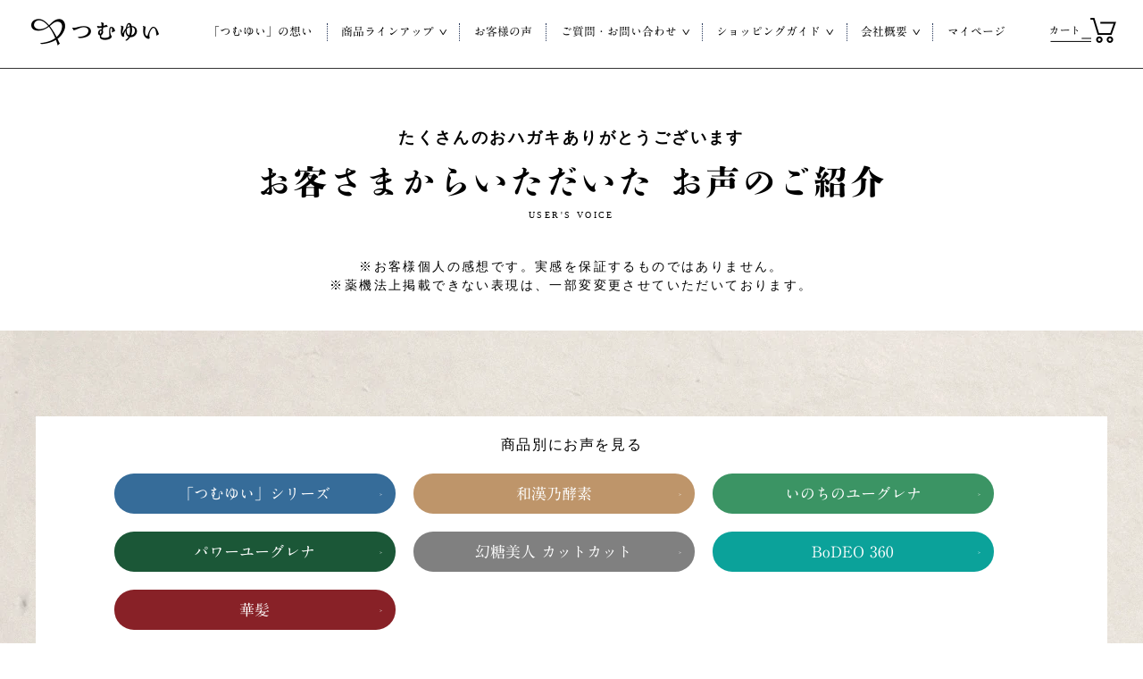

--- FILE ---
content_type: text/html; charset=UTF-8
request_url: https://www.sixthsenselab.jp/voice/?cate=&page=39
body_size: 7305
content:
<!doctype html>
<html>

<head>
  <!DOCTYPE html>
  <html lang="ja">

  <head>
    <meta charset="UTF-8">
    <script>
      (function(w, d, s, l, i) {
        w[l] = w[l] || [];
        w[l].push({
          'gtm.start': new Date().getTime(),
          event: 'gtm.js'
        });
        var f = d.getElementsByTagName(s)[0],
          j = d.createElement(s),
          dl = l != 'dataLayer' ? '&l=' + l : '';
        j.async = true;
        j.src =
          'https://www.googletagmanager.com/gtm.js?id=' + i + dl;
        f.parentNode.insertBefore(j, f);
      })(window, document, 'script', 'dataLayer', 'GTM-TMTWNH');
    </script>
    <meta name="viewport" content="width=device-width,initial-scale=1">
    <title>お客様からいただいたお声のご紹介 | シックスセンスラボ株式会社</title>
    <meta name="description" content="実際に商品をご愛用いただいた、お客様から送っていただいたお声のご紹介。シックスセンスラボでは女性向けサプリシリーズ「TUMUYUI(つむゆい)」「いのちのユーグレナ」「パワーユーグレナ」「幻糖美人カットカット」「BoDEO360」などを取り扱っています。">
    <link rel="apple-touch-icon" type="image/png" href="/favicon/apple-touch-icon-180x180.png">
    <link rel="icon" type="image/png" href="/favicon/icon-192x192.png">
    <link type="text/css" rel="stylesheet" href="/tumuyui_asset/css/style.min.css?20251020">
    <script type="text/javascript" src="//typesquare.com/3/tsst/script/ja/typesquare.js?5aefa726b2f447f793694519ac1e02ec" charset="utf-8"></script>
    <link type="text/css" rel="stylesheet" href="../tumuyui_asset/css/voice.min.css?20250617">
  </head>
  <script src="https://jmp.c-rings.net/tracker.min.js"></script>
  <script>
    cr_webaction_tracker.Execute("lAJ-GwidOBo_");
  </script>

<body class="base voice"><noscript><iframe src="https://www.googletagmanager.com/ns.html?id=GTM-TMTWNH" height="0" width="0" style="display:none;visibility:hidden"></iframe></noscript>
  <header class="global_navi_fix_area" id="fix-nav">
    <div class="pc_only">
      <div class="global_navi">
        <div class="logo logo20250624"><a href="/"><img class="logo_image" src="/tumuyui_asset/images/__header20250617/logo_tumuyui.png?20250701" alt="つむゆい"></a></div>
        <nav>
          <ul class="global_menu">
            <li class="menu_item"><a class="menu_alink" href="/tumuyui_concept/"><span class="menu_text mincho">「つむゆい」の想い</span></a></li>
            <li class="menu_item dropdown-menu"><a class="menu_alink" href="/#tumuyui_lineup"><span class="menu_text mincho">商品ラインアップ<span class="arrow">&#8744;</span></span></a>
              <ul class="sub_menu dropdown">
                <li class="sub_menu_item"><a class="sub_menu_alink" href="/products/ki_tumuyui/">つむゆい【氣】氣RIKI</a></li>
                <li class="sub_menu_item"><a class="sub_menu_alink" href="/products/tsuki_tumuyui/">つむゆい【月】月のめぐみ</a></li>
                <li class="sub_menu_item"><a class="sub_menu_alink" href="/products/mamori_tumuyui/">つむゆい【守】守りの極み</a></li>
                <li class="sub_menu_item"><a class="sub_menu_alink" href="/products/sei_tumuyui/">つむゆい【静】静への誘い</a></li>
                <li class="sub_menu_item"><a class="sub_menu_alink" href="/products/meguru_tumuyui/">つむゆい【巡】88種の発酵植物酵素</a></li>
                <li class="sub_menu_item"><a class="sub_menu_alink" href="/products/bi_tumuyui/">つむゆい【美】美の宝箱</a></li>
                <li class="sub_menu_item"><a class="sub_menu_alink" href="/products/wakannokouso/">和漢乃酵素　ツバメの巣</a></li>
                <li class="sub_menu_item"><a class="sub_menu_alink" href="/products/inochi_euglena/">いのちのユーグレナ</a></li>
                <li class="sub_menu_item"><a class="sub_menu_alink" href="/products/power_euglena/">パワーユーグレナ</a></li>
                <li class="sub_menu_item"><a class="sub_menu_alink" href="/products/cutcut/">幻糖美人　カットカット</a></li>
                <li class="sub_menu_item"><a class="sub_menu_alink" href="/products/bodeo/">デオドラントサプリ BoDEO360</a></li>
                <li class="sub_menu_item"><a class="sub_menu_alink" href="/products/bodeo_spray/">デオドラントスプレー BoDEO360</a></li>
                <li class="sub_menu_item"><a class="sub_menu_alink" href="/products/hanakami/">ヘアケアシリーズ　華髪</a></li>
                <li class="sub_menu_item"><a class="sub_menu_alink" href="/products/necco/">NEcCOスーペリア</a></li>
              </ul>
            </li>
            <li class="menu_item"><a class="menu_alink" href="/voice/"><span class="menu_text mincho">お客様の声</span></a></li>
            <li class="menu_item dropdown-menu"><a class="menu_alink" href="#"><span class="menu_text mincho">ご質問・お問い合わせ<span class="arrow">&#8744;</span></span></a>
              <ul class="sub_menu dropdown">
                <li class="sub_menu_item"><a class="sub_menu_alink" href="/qa/">よくあるご質問</a></li>
                <li class="sub_menu_item"><a class="sub_menu_alink" href="https://shop.sixthsenselab.jp/contact/">お問い合わせ</a></li>
              </ul>
            </li>
            <li class="menu_item dropdown-menu"><a class="menu_alink" href="#"><span class="menu_text mincho">ショッピングガイド<span class="arrow">&#8744;</span></span></a>
              <ul class="sub_menu dropdown">
                <li class="sub_menu_item"><a class="sub_menu_alink" href="/guide/">ショッピングガイド</a></li>
                <li class="sub_menu_item"><a class="sub_menu_alink" href="/guide/3select/">「つむゆい」選べる3種定期コースとは</a></li>
                <li class="sub_menu_item"><a class="sub_menu_alink" href="/info/regular/">定期コースとは</a></li>
                <li class="sub_menu_item"><a class="sub_menu_alink" href="/info/point/">ポイントサービスのご案内</a></li>
                <li class="sub_menu_item"><a class="sub_menu_alink" href="/info/shokai/">お友達紹介制度</a></li>
                <li class="sub_menu_item"><a class="sub_menu_alink" href="/info/line/">LINE 公式アカウント</a></li>
              </ul>
            </li>
            <li class="menu_item dropdown-menu"><a class="menu_alink" href="/info/company/"><span class="menu_text mincho">会社概要<span class="arrow">&#8744;</span></span></a>
              <ul class="sub_menu dropdown">
                <li class="sub_menu_item"><a class="sub_menu_alink" href="/info/company/">会社概要（代表者挨拶）</a></li>
                <li class="sub_menu_item"><a class="sub_menu_alink" href="/info/company/corporate_identity/">企業理念</a></li>
                <li class="sub_menu_item"><a class="sub_menu_alink" href="/info/company/profile/">会社プロフィール</a></li>
                <li class="sub_menu_item"><a class="sub_menu_alink" href="/info/company/social_contribution_activities/">社会貢献活動</a></li>
                <li class="sub_menu_item"><a class="sub_menu_alink" href="/info/company/products_safety/">商品の安全性とこだわり</a></li>
                <li class="sub_menu_item"><a class="sub_menu_alink" href="/info/company/credo/">わたしたちのクレド</a></li>
              </ul>
            </li>
            <li class="menu_item"><a class="menu_alink" href="https://shop.sixthsenselab.jp/mypage/"><span class="menu_text mincho">マイページ</span></a></li>
          </ul>
        </nav>
        <div class="cart"><a href="https://shop.sixthsenselab.jp/shopping/"><img class="cart_image" src="/tumuyui_asset/images/__header/btn_cart.png"></a></div>
      </div>
    </div>
    <div class="sp_only">
      <div class="global_navi">
        <ul class="global_menu">
          <li class="logo"><a href="/"><img class="logo_image" src="/tumuyui_asset/images/__header20250617/logo_tumuyui.png?20250701" alt="つむゆい"></a></li>
          <li class="cart"><a href="https://shop.sixthsenselab.jp/shopping/"><img class="cart_image" src="/tumuyui_asset/images/__header/_sp/cart.png" alt=""></a></li>
          <li class="mypage"><a href="https://shop.sixthsenselab.jp/mypage/"><img class="mypage_image" src="/tumuyui_asset/images/__header/_sp/mypage.png" alt=""></a></li>
          <li class="menu"><a id="sliderOpen" href="javascript:void(0);"><img class="menu_image" src="/tumuyui_asset/images/__header/_sp/menu.png" alt=""><img class="menu_image menu_image_hidden" src="/tumuyui_asset/images/__header/_sp/menu_close.png" alt=""></a></li>
        </ul>
      </div>
      <div id="slider" class="menu_slider fixed">
        <div>
          <nav>
            <div class="ps-slider-block">
              <div class="level1 level1-only"><a href="/tumuyui_concept/">「つむゆい」の想い</a></div>
            </div>
            <div class="ps-slider-block">
              <div class="level1 ms-accordion-btn ms-btn-close">商品ラインアップ</div>
              <div class="m-accordion" style="display: none;">
                <ul>
                  <li class="u-arrow"><a href="/products/ki_tumuyui/">つむゆい【氣】<br>氣RIKI</a></li>
                  <li class="u-arrow"><a href="/products/tsuki_tumuyui/">つむゆい【月】<br>月のめぐみ</a></li>
                  <li class="u-arrow"><a href="/products/mamori_tumuyui/">つむゆい【守】<br>守りの極み</a></li>
                  <li class="u-arrow"><a href="/products/sei_tumuyui/">つむゆい【静】<br>静への誘い</a></li>
                  <li class="u-arrow"><a href="/products/meguru_tumuyui/">つむゆい【巡】<br>88種の発酵植物酵素</a></li>
                  <li class="u-arrow"><a href="/products/bi_tumuyui/">つむゆい【美】<br>美の宝箱</a></li>
                  <li class="u-arrow"><a href="/products/wakannokouso/">和漢乃酵素　ツバメの巣</a></li>
                  <li class="u-arrow"><a href="/products/inochi_euglena/">いのちのユーグレナ</a></li>
                  <li class="u-arrow"><a href="/products/power_euglena/">パワーユーグレナ</a></li>
                  <li class="u-arrow"><a href="/products/cutcut/">幻糖美人　カットカット</a></li>
                  <li class="u-arrow"><a href="/products/bodeo/">デオドラントサプリ　BoDEO360</a></li>
                  <li class="u-arrow"><a href="/products/bodeo_spray/">デオドラントスプレー　BoDEO360</a></li>
                  <li class="u-arrow"><a href="/products/hanakami/">ヘアケアシリーズ　華髪</a></li>
                  <li class="u-arrow"><a href="/products/necco/">NEcCOスーペリア</a></li>
                </ul>
              </div>
            </div>
            <div class="ps-slider-block">
              <div class="level1 level1-only"><a href="/voice/">お客様の声</a></div>
            </div>
            <div class="ps-slider-block">
              <div class="level1 ms-accordion-btn ms-btn-close">ご質問・お問い合わせ</div>
              <div class="m-accordion" style="display: none;">
                <ul>
                  <li class="u-arrow"><a href="/qa/">よくあるご質問</a></li>
                  <li class="u-arrow"><a href="https://shop.sixthsenselab.jp/contact/">お問い合わせ</a></li>
                </ul>
              </div>
            </div>
            <div class="ps-slider-block">
              <div class="level1 ms-accordion-btn ms-btn-close">ショッピングガイド</div>
              <div class="m-accordion" style="display: none;">
                <ul>
                  <li class="u-arrow"><a href="/guide/">ショッピングガイド</a></li>
                  <li class="u-arrow"><a href="/guide/3select/">「つむゆい」選べる3種定期コースとは</a></li>
                  <li class="u-arrow"><a href="/info/regular/">定期コースとは</a></li>
                  <li class="u-arrow"><a href="/info/point/">ポイントサービスのご案内</a></li>
                  <li class="u-arrow"><a href="/info/shokai/">お友達紹介制度</a></li>
                  <li class="u-arrow"><a href="/info/line/">LINE 公式アカウント</a></li>
                </ul>
              </div>
            </div>
            <div class="ps-slider-block">
              <div class="level1 ms-accordion-btn ms-btn-close">会社概要</div>
              <div class="m-accordion" style="display: none;">
                <ul>
                  <li class="u-arrow"><a href="/info/company/">会社概要（代表者挨拶）</a></li>
                  <li class="u-arrow"><a href="/info/company/corporate_identity/">企業理念</a></li>
                  <li class="u-arrow"><a href="/info/company/profile/">会社プロフィール</a></li>
                  <li class="u-arrow"><a href="/info/company/social_contribution_activities/">社会貢献活動</a></li>
                  <li class="u-arrow"><a href="/info/company/products_safety/">商品の安全性とこだわり</a></li>
                  <li class="u-arrow"><a href="/info/company/credo/">わたしたちのクレド</a></li>
                </ul>
              </div>
            </div>
            <div class="ps-slider-block">
              <div class="level1 level1-only"><a href="https://shop.sixthsenselab.jp/mypage/">マイページ</a></div>
            </div>
            <div class="slider-bottom">
              <div class="slider-sns">公式SNS</div>
              <div class="slider-sns-list">
                <div class="slider-sns-item slider-facebook"><a target="_blank" href="https://www.facebook.com/sixthsenselab/"><img src="/tumuyui_asset/images/__common/20240821/icon_facebook.png">公式Facebook</a></div>
                <div class="slider-sns-item slider-line"><a target="_blank" href="/info/line/"><img src="/tumuyui_asset/images/__common/20240821/icon_line.png">公式LINE</a></div>
                <div class="slider-sns-item slider-instagram"><a target="_blank" href="https://www.instagram.com/tumuyui_official/"><img src="/tumuyui_asset/images/__common/20240821/icon_instagram.png">公式instagram</a></div>
                <div class="slider-sns-item slider-youtube"><a target="_blank" href="https://www.youtube.com/@tumuyui"><img src="/tumuyui_asset/images/__common/20240821/icon_youtube.png">公式YouTube</a></div>
              </div>
            </div>
          </nav>
        </div>
      </div>
    </div>
  </header>
  <main class="main">
    <div class="page_title">
      <div class="title_text_sub01">たくさんのおハガキありがとうございます</div>
      <h1 class="title_text mincho2">お客さまからいただいた<br class="sp_only"><span class="pc_only">&nbsp;</span>お声のご紹介</h1>
      <div class="title_text_english latin">USER'S VOICE</div>
      <div class="title_text_sub02">※お客様個人の感想です。実感を保証するものではありません。<br>※薬機法上掲載できない表現は、一部変変更させていただいております。</div>
    </div>
    <div class="voice_contents">
      <div class="voice_contents_inner">
        <div class="voice_category_list">
          <div class="voice_category_list_inner">
            <div class="voice_category_list_title">商品別にお声を見る</div>
            <ul class="voice_category_list_items">
              <li class="voice_category_list_item"><a href="?cate=8&page=1" class="mincho bk_blue">「つむゆい」シリーズ</a></li>
              <li class="voice_category_list_item"><a href="?cate=9&page=1" class="mincho bk_wakan">和漢乃酵素</a></li>
              <li class="voice_category_list_item"><a href="?cate=1&page=1" class="mincho bk_green">いのちのユーグレナ</a></li>
              <li class="voice_category_list_item"><a href="?cate=5&page=1" class="mincho bk_darkgreen">パワーユーグレナ</a></li>
              <li class="voice_category_list_item"><a href="?cate=2&page=1" class="mincho bk_silver">幻糖美人 カットカット</a></li>
              <li class="voice_category_list_item"><a href="?cate=6&page=1" class="mincho bk_yellow">BoDEO 360</a></li>
              <li class="voice_category_list_item"><a href="?cate=7&page=1" class="mincho bk_pink">華髪</a></li>
            </ul>           </div>
        </div>
        <div class="voice_items">
                    <div class="wrap border-yellow">
            <div class="voice_item">
              <div class="item-name">
                <div>
                  <h2>BoDEO 360 </h2>
                                    <ul class="tagline gold">
                    <li></li>
                  </ul>                 </div>
              </div><img class="item-img" src="/user_pic/bodeo_1699407994.png" alt="商品画像">
            </div>
            <div class="voice_user">
              <h3 class="voice-title">薬ではなくサプリメントというのが安心です。</h3>
              <p class="voice-username">Adoさま / 神奈川県 / 43歳</p>
              <div class="post_card">
                 <img src="/user_pic/bdo_A-0017_img01_1649317712.jpg">
                              </div>
              <p class="voice-attention">※個人の感想であり効果・効能を示すものではありません。</p>
            </div>
          </div>
                    <div class="wrap border-green">
            <div class="voice_item">
              <div class="item-name">
                <div>
                  <h2>いのちのユーグレナ</h2>
                                    <ul class="tagline gold">
                    <li></li>
                  </ul>                 </div>
              </div><img class="item-img" src="/user_pic/inochi_1716796101.png" alt="商品画像">
            </div>
            <div class="voice_user">
              <h3 class="voice-title">苦しんだ便通の悩みが全て消え去りました！</h3>
              <p class="voice-username">キンプリ好きさま / 岡山県 / 56</p>
              <div class="post_card">
                 <img src="/user_pic/eug_F-0009_img01_1677215508.jpg">
                              </div>
              <p class="voice-attention">※個人の感想であり効果・効能を示すものではありません。</p>
            </div>
          </div>
                    <div class="wrap border-blue">
            <div class="voice_item">
              <div class="item-name">
                <div>
                  <h2>つむゆい</h2>
                                    <ul class="tagline gold">      <li>氣 RIKI</li> </ul>
                                  </div>
              </div><img class="item-img" src="/user_pic/TUMUYUI_1699408116.png" alt="商品画像">
            </div>
            <div class="voice_user">
              <h3 class="voice-title">疲れにくくなり便通も良くなった</h3>
              <p class="voice-username">みいさま / 三重県 / 55歳</p>
              <div class="post_card">
                 <img src="/user_pic/tmy-ki_A-0011_img01_1684890668.jpg">
                              </div>
              <p class="voice-attention">※個人の感想であり効果・効能を示すものではありません。</p>
            </div>
          </div>
                    <div class="wrap border-darkgreen">
            <div class="voice_item">
              <div class="item-name">
                <div>
                  <h2>パワーユーグレナ</h2>
                                    <ul class="tagline gold">
                    <li></li>
                  </ul>                 </div>
              </div><img class="item-img" src="/user_pic/power_1716796131.png" alt="商品画像">
            </div>
            <div class="voice_user">
              <h3 class="voice-title">安定しています。</h3>
              <p class="voice-username">おだっち（男）さま / 北海道 / 48歳</p>
              <div class="post_card">
                 <img src="/user_pic/eug_C-0016_img01_1649315048.jpg">
                              </div>
              <p class="voice-attention">※個人の感想であり効果・効能を示すものではありません。</p>
            </div>
          </div>
                    <div class="wrap border-silver">
            <div class="voice_item">
              <div class="item-name">
                <div>
                  <h2>幻糖美人 カットカット</h2>
                                    <ul class="tagline gold">
                    <li></li>
                  </ul>                 </div>
              </div><img class="item-img" src="/user_pic/cutcut_1699408025.png" alt="商品画像">
            </div>
            <div class="voice_user">
              <h3 class="voice-title">毎日お酒を飲むので、糖質が気になり&hellip;</h3>
              <p class="voice-username">匿名のお客さま / 山形県 / 49歳</p>
              <div class="post_card">
                 <img src="/user_pic/cut_A-0021_img01_1649317170.jpg">
                              </div>
              <p class="voice-attention">※個人の感想であり効果・効能を示すものではありません。</p>
            </div>
          </div>
                    <div class="wrap border-yellow">
            <div class="voice_item">
              <div class="item-name">
                <div>
                  <h2>BoDEO 360 </h2>
                                    <ul class="tagline gold">
                    <li></li>
                  </ul>                 </div>
              </div><img class="item-img" src="/user_pic/bodeo_1699407994.png" alt="商品画像">
            </div>
            <div class="voice_user">
              <h3 class="voice-title">体臭が減って、自信を取り戻すこともできた</h3>
              <p class="voice-username">コニーのママさま / 千葉県 / 64歳</p>
              <div class="post_card">
                 <img src="/user_pic/bdo_A-0021_img01_1649317799.jpg">
                              </div>
              <p class="voice-attention">※個人の感想であり効果・効能を示すものではありません。</p>
            </div>
          </div>
                  </div>
                <div class="pager">
          <ul>
            <li class="arrow"><a href="?cate=&page=1">＜</a></li>
                        <li class="page_num"><a href="?cate=&page=38">38</a></li>
                        <li class="page_num active">39</li>
                        <li class="page_num"><a href="?cate=&page=40">40</a></li>
                        <li class="arrow"><a href="?cate=&page=77">＞</a></li>
          </ul>
        </div>
                      </div>
    </div>
  </main>
  <footer class="footer">
    <section class="contact">
      <div class="contact_title">
        <picture>
          <source media="(max-width: 750px)" srcset="/tumuyui_asset/images/__footer/contact_title.png?20220301">
          <source media="(min-width: 751px)" srcset="/tumuyui_asset/images/__footer/contact_title.png?20220301, /tumuyui_asset/images/__footer/contact_title@2x.png?20220301 2x"><img src="/tumuyui_asset/images/__footer/contact_title.png?20220301" alt="お問い合わせ" width="194" height="51" decoding="async" loading="lazy">
        </picture>
      </div>
      <div class="company_name">
        <div class="mincho company_name_text">シックスセンスラボ 株式会社</div>
      </div>
      <div class="tel"><a href="tel:0120514333">
          <picture>
            <source media="(max-width: 750px)" srcset="/tumuyui_asset/images/__footer/tel.png?20220301">
            <source media="(min-width: 751px)" srcset="/tumuyui_asset/images/__footer/tel.png?20220301, /tumuyui_asset/images/__footer/tel@2x.png?20220301 2x"><img src="/tumuyui_asset/images/__footer/tel.png?20220301" alt="通話料無料 0120-514-333" width="457" height="47" decoding="async" loading="lazy">
          </picture>
        </a>
        <div class="mincho tel_text">月曜日～金曜日 9:00～18:00／土曜日 9:00～15:00</div>
      </div>
      <div class="button">
        <div class="button_item button_contact"><a target="_blank" href="https://shop.sixthsenselab.jp/contact/">
            <picture>
              <source media="(max-width: 750px)" srcset="/tumuyui_asset/images/__footer/button_contact.png?20220301">
              <source media="(min-width: 751px)" srcset="/tumuyui_asset/images/__footer/button_contact.png?20220301, /tumuyui_asset/images/__footer/button_contact@2x.png?20220301 2x"><img src="/tumuyui_asset/images/__footer/button_contact.png?20220301" alt="商品に関するお問い合わせ" width="355" height="56" decoding="async" loading="lazy">
            </picture>
          </a></div>
        <div class="button_item button_media"><a target="_blank" href="https://shop.sixthsenselab.jp/contact_pr/">
            <picture>
              <source media="(max-width: 750px)" srcset="/tumuyui_asset/images/__footer/button_media_n1.png?20220301">
              <source media="(min-width: 751px)" srcset="/tumuyui_asset/images/__footer/button_media_n1.png?20220301, /tumuyui_asset/images/__footer/button_media_n1@2x.png?20220301 2x"><img src="/tumuyui_asset/images/__footer/button_media_n1.png?20220301" alt="メディアに関するお問い合わせ" width="355" height="56" decoding="async" loading="lazy">
            </picture>
          </a></div>
        <div class="button_item button_biz_others"><a target="_blank" href="https://shop.sixthsenselab.jp/contact_biz/">
            <picture>
              <source media="(max-width: 750px)" srcset="/tumuyui_asset/images/__footer/button_btn_others_n1.png?20220301">
              <source media="(min-width: 751px)" srcset="/tumuyui_asset/images/__footer/button_btn_others_n1.png?20220301, /tumuyui_asset/images/__footer/button_btn_others_n1@2x.png?20220301 2x"><img src="/tumuyui_asset/images/__footer/button_btn_others_n1.png?20220301" alt="企業様からのご案内" width="355" height="56" decoding="async" loading="lazy">
            </picture>
          </a></div>
      </div>
    </section>
    <section class="footer_sitemap">
      <div class="pc_only">
        <div class="sitemap_inner">
          <div>
            <div class="sitemap_subtitle mincho">コンセプト</div>
            <ul class="sitemap_list">
              <li class="sitemap_item"><a href="/tumuyui_concept/">「つむゆい」の想い</a></li>
            </ul>
            <div class="sitemap_subtitle mincho">お客様の声</div>
            <ul class="sitemap_list">
              <li class="sitemap_item"><a href="/voice/">お客様の声</a></li>
            </ul>
            <div class="sitemap_subtitle mincho">ご質問・お問い合わせ</div>
            <ul class="sitemap_list">
              <li class="sitemap_item"><a href="/qa/">よくあるご質問</a></li>
              <li class="sitemap_item"><a href="https://shop.sixthsenselab.jp/contact/">お問い合わせ</a></li>
            </ul>
          </div>
          <div>
            <div class="sitemap_subtitle mincho">商品ラインアップ</div>
            <ul class="sitemap_list">
              <li class="sitemap_item"><a href="/products/ki_tumuyui/">つむゆい【氣】氣RIKI</a></li>
              <li class="sitemap_item"><a href="/products/tsuki_tumuyui/">つむゆい【月】月のめぐみ</a></li>
              <li class="sitemap_item"><a href="/products/mamori_tumuyui/">つむゆい【守】守りの極み</a></li>
              <li class="sitemap_item"><a href="/products/sei_tumuyui/">つむゆい【静】静への誘い</a></li>
              <li class="sitemap_item"><a href="/products/meguru_tumuyui/">つむゆい【巡】88種の発酵植物酵素</a></li>
              <li class="sitemap_item"><a href="/products/bi_tumuyui/">つむゆい【美】美の宝箱</a></li>
              <li class="sitemap_item"><a href="/products/wakannokouso/">和漢乃酵素　ツバメの巣</a></li>
              <li class="sitemap_item"><a href="/products/inochi_euglena/">いのちのユーグレナ</a></li>
              <li class="sitemap_item"><a href="/products/power_euglena/">パワーユーグレナ</a></li>
              <li class="sitemap_item"><a href="/products/cutcut/">幻糖美人　カットカット</a></li>
              <li class="sitemap_item"><a href="/products/bodeo/">デオドラントサプリ　BoDEO360</a></li>
              <li class="sitemap_item"><a href="/products/bodeo_spray/">デオドラントスプレー　BoDEO360</a></li>
              <li class="sitemap_item"><a href="/products/hanakami/">ヘアケアシリーズ　華髪</a></li>
              <li class="sitemap_item"><a href="/products/necco/">NEcCOスーペリア</a></li>
            </ul>
          </div>
          <div>
            <div class="sitemap_subtitle mincho">ショッピングガイド</div>
            <ul class="sitemap_list">
              <li class="sitemap_item"><a href="/guide/">ショッピングガイド</a></li>
              <li class="sitemap_item"><a href="/guide/pay.html">お支払い方法</a></li>
              <li class="sitemap_item"><a href="/guide/delivery.html">配送・送料</a></li>
              <li class="sitemap_item"><a href="/guide/return.html">返品・交換</a></li>
              <li class="sitemap_item"><a href="/guide/3select/">「ゆつむい」選べる3種定期コースとは</a></li>
              <li class="sitemap_item"><a href="/guide/teiki.html">定期購入について</a></li>
              <li class="sitemap_item"><a href="/info/point/">ポイントサービスについて</a></li>
              <li class="sitemap_item"><a href="/info/shokai/">お友達紹介制度</a></li>
              <li class="sitemap_item"><a href="/info/line/">LINE 公式アカウント</a></li>
              <li class="sitemap_item"><a href="/info/coupon/">クーポンのご利用について</a></li>
              <li class="sitemap_item"><a href="https://shop.sixthsenselab.jp/mypage/">マイページ</a></li>
            </ul>
          </div>
          <div>
            <div class="sitemap_subtitle mincho">会社概要</div>
            <ul class="sitemap_list">
              <li class="sitemap_item"><a href="/info/company/">会社概要（代表者挨拶）</a></li>
              <li class="sitemap_item"><a href="/info/company/corporate_identity/">企業理念</a></li>
              <li class="sitemap_item"><a href="/info/company/profile/">会社プロフィール</a></li>
              <li class="sitemap_item"><a href="/info/company/social_contribution_activities/">社会貢献活動</a></li>
              <li class="sitemap_item"><a href="/info/company/products_safety/">商品の安全性とこだわり</a></li>
              <li class="sitemap_item"><a href="/info/company/credo/">わたしたちのクレド</a></li>
              <li class="sitemap_item"><a href="/info/terms/">ご利用規約</a></li>
              <li class="sitemap_item"><a href="/info/privacy/">プライバシーポリシー</a></li>
              <li class="sitemap_item"><a href="/info/privacy/02/">個人情報保護方針</a></li>
              <li class="sitemap_item"><a href="/info/law/">特定商取引法に基づく表記</a></li>
              <li class="sitemap_item"><a href="https://shop.sixthsenselab.jp/contact_pr/">メディアに関するお問い合わせ</a></li>
              <li class="sitemap_item"><a href="https://shop.sixthsenselab.jp/contact_biz/">企業様からのご案内</a></li>
            </ul>
          </div>
          <div>
            <div class="sitemap_subtitle mincho">公式SNS</div>
            <ul class="sitemap_list">
              <li class="sitemap_item sns"><a target="_blank" href="https://www.facebook.com/sixthsenselab/"><img src="/tumuyui_asset/images/__common/20240821/icon_facebook.png">公式Facebook</a></li>
              <li class="sitemap_item sns"><a target="_blank" href="/info/line/"><img src="/tumuyui_asset/images/__common/20240821/icon_line.png">公式LINE</a></li>
              <li class="sitemap_item sns"><a target="_blank" href="https://www.instagram.com/tumuyui_official/"><img src="/tumuyui_asset/images/__common/20240821/icon_instagram.png">公式instagram</a></li>
              <li class="sitemap_item sns"><a target="_blank" href="https://www.youtube.com/@tumuyui"><img src="/tumuyui_asset/images/__common/20240821/icon_youtube.png">公式YouTube</a></li>
            </ul>
          </div>
        </div>
      </div>
      <div class="sp_only">
        <div class="menu_slider">
          <div class="ps-slider-block">
            <div class="level1 level1-only"><a href="/tumuyui_concept/">「つむゆい」の想い</a></div>
          </div>
          <div class="ps-slider-block">
            <div class="level1 ms-accordion-btn ms-btn-close">商品ラインアップ</div>
            <div class="m-accordion" style="display: none;">
              <ul>
                <li class="u-arrow"><a href="/products/ki_tumuyui/">つむゆい【氣】<br>氣RIKI</a></li>
                <li class="u-arrow"><a href="/products/tsuki_tumuyui/">つむゆい【月】<br>月のめぐみ</a></li>
                <li class="u-arrow"><a href="/products/mamori_tumuyui/">つむゆい【守】<br>守りの極み</a></li>
                <li class="u-arrow"><a href="/products/sei_tumuyui/">つむゆい【静】<br>静への誘い</a></li>
                <li class="u-arrow"><a href="/products/meguru_tumuyui/">つむゆい【巡】<br>88種の発酵植物酵素</a></li>
                <li class="u-arrow"><a href="/products/bi_tumuyui/">つむゆい【美】<br>美の宝箱</a></li>
                <li class="u-arrow"><a href="/products/wakannokouso/">和漢乃酵素　ツバメの巣</a></li>
                <li class="u-arrow"><a href="/products/inochi_euglena/">いのちのユーグレナ</a></li>
                <li class="u-arrow"><a href="/products/power_euglena/">パワーユーグレナ</a></li>
                <li class="u-arrow"><a href="/products/cutcut/">幻糖美人　カットカット</a></li>
                <li class="u-arrow"><a href="/products/bodeo/">デオドラントサプリ　BoDEO360</a></li>
                <li class="u-arrow"><a href="/products/bodeo_spray/">デオドラントスプレー　BoDEO360</a></li>
                <li class="u-arrow"><a href="/products/hanakami/">ヘアケアシリーズ　華髪</a></li>
                <li class="u-arrow"><a href="/products/necco/">NEcCOスーペリア</a></li>
              </ul>
            </div>
          </div>
          <div class="ps-slider-block">
            <div class="level1 level1-only"><a href="/voice/">お客様の声</a></div>
          </div>
          <div class="ps-slider-block">
            <div class="level1 ms-accordion-btn ms-btn-close">ご質問・お問い合わせ</div>
            <div class="m-accordion" style="display: none;">
              <ul>
                <li class="u-arrow"><a href="/qa/">よくあるご質問</a></li>
                <li class="u-arrow"><a href="https://shop.sixthsenselab.jp/contact/">お問い合わせ</a></li>
              </ul>
            </div>
          </div>
          <div class="ps-slider-block">
            <div class="level1 ms-accordion-btn ms-btn-close">ショッピングガイド</div>
            <div class="m-accordion" style="display: none;">
              <ul>
                <li class="u-arrow"><a href="/guide/">ショッピングガイド</a></li>
                <li class="u-arrow"><a href="/guide/pay.html">お支払い方法</a></li>
                <li class="u-arrow"><a href="/guide/delivery.html">配送・送料</a></li>
                <li class="u-arrow"><a href="/guide/return.html">返品・交換</a></li>
                <li class="u-arrow"><a href="/guide/3select/">「ゆつむい」選べる3種定期コースとは</a></li>
                <li class="u-arrow"><a href="/guide/teiki.html">定期購入について</a></li>
                <li class="u-arrow"><a href="/info/point/">ポイントサービスについて</a></li>
                <li class="u-arrow"><a href="/info/shokai/">お友達紹介制度</a></li>
                <li class="u-arrow"><a href="/info/line/">LINE 公式アカウント</a></li>
                <li class="u-arrow"><a href="/info/coupon/">クーポンのご利用について</a></li>
              </ul>
            </div>
          </div>
          <div class="ps-slider-block">
            <div class="level1 ms-accordion-btn ms-btn-close">会社概要</div>
            <div class="m-accordion" style="display: none;">
              <ul>
                <li class="u-arrow"><a href="/info/company/">会社概要（代表者挨拶）</a></li>
                <li class="u-arrow"><a href="/info/company/corporate_identity/">企業理念</a></li>
                <li class="u-arrow"><a href="/info/company/profile/">会社プロフィール</a></li>
                <li class="u-arrow"><a href="/info/company/social_contribution_activities/">社会貢献活動</a></li>
                <li class="u-arrow"><a href="/info/company/products_safety/">商品の安全性とこだわり</a></li>
                <li class="u-arrow"><a href="/info/company/credo/">わたしたちのクレド</a></li>
                <li class="u-arrow"><a href="/info/terms/">ご利用規約</a></li>
                <li class="u-arrow"><a href="/info/privacy/">プライバシーポリシー</a></li>
                <li class="u-arrow"><a href="/info/privacy/02/">個人情報保護方針</a></li>
                <li class="u-arrow"><a href="/info/law/">特定商取引法に基づく表記</a></li>
                <li class="u-arrow"><a href="https://shop.sixthsenselab.jp/contact_pr/">メディアに関するお問い合わせ</a></li>
                <li class="u-arrow"><a href="https://shop.sixthsenselab.jp/contact_biz/">企業様からのご案内</a></li>
              </ul>
            </div>
          </div>
          <div class="ps-slider-block">
            <div class="level1 level1-only"><a href="https://shop.sixthsenselab.jp/mypage/">マイページ</a></div>
          </div>
          <div class="slider-bottom">
            <div class="slider-sns">公式SNS</div>
            <div class="slider-sns-list">
              <div class="slider-sns-item slider-facebook"><a target="_blank" href="https://www.facebook.com/sixthsenselab/"><img src="/tumuyui_asset/images/__common/20240821/icon_facebook.png">公式Facebook</a></div>
              <div class="slider-sns-item slider-line"><a target="_blank" href="/info/line/"><img src="/tumuyui_asset/images/__common/20240821/icon_line.png">公式LINE</a></div>
              <div class="slider-sns-item slider-instagram"><a target="_blank" href="https://www.instagram.com/tumuyui_official/"><img src="/tumuyui_asset/images/__common/20240821/icon_instagram.png">公式instagram</a></div>
              <div class="slider-sns-item slider-youtube"><a target="_blank" href="https://www.youtube.com/@tumuyui"><img src="/tumuyui_asset/images/__common/20240821/icon_youtube.png">公式YouTube</a></div>
            </div>
          </div>
        </div>
      </div>
    </section>
    <section>
      <div class="csr-normal">
        <picture>
          <source media="(max-width: 750px)" srcset="../tumuyui_asset/images/__footer/_sp/csr-normal.jpg?20220301">
          <source media="(min-width: 751px)" srcset="../tumuyui_asset/images/__footer/csr-normal.jpg?20220301, ../tumuyui_asset/images/__footer/csr-normal@2x.jpg?20220301 2x"><img src="../tumuyui_asset/images/__footer/csr-normal.jpg?20220301" alt="愛のバトンを、世界へつなげていきます。" width="1000" height="200" decoding="async" loading="lazy">
        </picture>
      </div>
    </section>
    <sction class="bottom">
      <div class="banner">
        <div class="jahfa">
          <picture>
            <source media="(max-width: 750px)" srcset="/tumuyui_asset/images/__footer/jahfa.png?20220301">
            <source media="(min-width: 751px)" srcset="/tumuyui_asset/images/__footer/jahfa.png?20220301, /tumuyui_asset/images/__footer/jahfa@2x.png?20220301 2x"><img src="/tumuyui_asset/images/__footer/jahfa.png?20220301" alt="" width="228" height="28" decoding="async" loading="lazy">
          </picture>
        </div>
        <div class="jadma">
          <picture>
            <source media="(max-width: 750px)" srcset="/tumuyui_asset/images/__footer/jadma.png?20220301">
            <source media="(min-width: 751px)" srcset="/tumuyui_asset/images/__footer/jadma.png?20220301, /tumuyui_asset/images/__footer/jadma@2x.png?20220301 2x"><img src="/tumuyui_asset/images/__footer/jadma.png?20220301" alt="" width="86" height="25" decoding="async" loading="lazy">
          </picture>
        </div>
        <div class="smartlifeproject">
          <picture>
            <source media="(max-width: 750px)" srcset="/tumuyui_asset/images/__footer/smartlifeproject.png?20220301">
            <source media="(min-width: 751px)" srcset="/tumuyui_asset/images/__footer/smartlifeproject.png?20220301, /tumuyui_asset/images/__footer/smartlifeproject@2x.png?20220301 2x"><img src="/tumuyui_asset/images/__footer/smartlifeproject.png?20220301" alt="" width="145" height="26" decoding="async" loading="lazy">
          </picture>
        </div>
      </div>
      <div class="copyright">
        <div class="copyright_text mincho">Copyright &copy; SixthsenseLab Corporation. All Rights Reserved.</div>
      </div>
    </sction>
  </footer>
  <script src="https://ajax.googleapis.com/ajax/libs/jquery/3.2.1/jquery.min.js"></script>
  <script type="text/javascript">
    function CartIn(pro_k_no, su) {
      //店舗ID
      document.FORM1.AID.value = 'tumuyui-co-ro2Otho1';
      //商品番号
      document.FORM1.pro_k_no.value = pro_k_no;
      //数量
      document.FORM1.su.value = su;

      //var cart_url = 'https://sixthsenselab-shop.k-brains.biz/shopping/';
      var cart_url = 'https://shop.sixthsenselab.jp/shopping/';

      //テスト環境用
      var url = new URL(window.location.href);
      var params = url.searchParams;
      var devmode = params.get('devmode');
      if (devmode == 1) {
        var cart_url = 'https://sixthsenselab-shop.k-brains.biz/shopping/';
      }

      //共通カートURL
      if (typeof ga == "function" && typeof ebis == "object") {
        r = false; // スクリプトがEdgeでキャンセルされていないかどうか
        ga(function() {
          r = true; // スクリプトがEdgeでキャンセルされていないかどうか → 正常
          var trackers = ga.getAll();
          if (trackers.length) {
            var linkerParam = trackers[0].get('linkerParam');
            document.FORM1.action = ebis.link(cart_url + '?' + linkerParam);
            document.FORM1.submit();
            return;
          } else {
            document.FORM1.action = ebis.link(cart_url);
            document.FORM1.submit();
            return;
          }
        });
        if (!r) {
          // スクリプトがEdgeでキャンセルされた場合はこちら
          document.FORM1.action = cart_url;
          document.FORM1.submit();
          return;
        }
      } else {
        // gaやebisが読み込まれていない場合はこちら
        document.FORM1.action = cart_url;
        document.FORM1.submit();
        return;
      }

    }

    // 2021.11 TUMUYUIサイト 数量対応版
    function CartInSuryo(pro_k_no) {
      var su = document.getElementById('quantity_' + pro_k_no).value;
      CartIn(pro_k_no, su);
    }

    // 2023.04 数量対応版 2箇所目用
    function CartInSuryo_2kasyome(pro_k_no) {
      var su = document.getElementById('quantity_' + pro_k_no + '_2kasyome').value;
      CartIn(pro_k_no, su);
    }

    //------------------------------
    //数量プラスマイナスボタン
    //------------------------------
    $(function() {
      $(".plus_btn").click(function() {
        var max = $(this).prev("input").prev("input").prev("input").val();
        var value = $(this).prev("input").val();
        value++;
        if (value > max) {
          value = max;
          alert("この商品はお一人様" + max + "個までとさせていただいております。");
        } else {
          $(this).prev("input").val(value);
        }
      });
      $(".minus_btn").click(function() {
        var max = $(this).prev("input").val();
        var value = $(this).next("input").val();
        value--;
        if (value == 0) {
          value = 1
        }
        $(this).next("input").val(value);
      });
    });
  </script>
  <script type="text/javascript">
    /* <![CDATA[ */
    var google_conversion_id = 862618877;
    var google_custom_params = window.google_tag_params;
    var google_remarketing_only = true;
    /* ]]> */
  </script>
  <script type="text/javascript" src="//www.googleadservices.com/pagead/conversion.js"></script><noscript>
    <div style="display:inline;"><img height="1" width="1" style="border-style:none;" alt="" src="//googleads.g.doubleclick.net/pagead/viewthroughconversion/862618877/?guid=ON&amp;script=0"></div>
  </noscript>
  <script src="/tumuyui_asset/js/script.js" async></script>
</body>
</head>

</html>

--- FILE ---
content_type: text/css
request_url: https://www.sixthsenselab.jp/tumuyui_asset/css/style.min.css?20251020
body_size: 31979
content:
@charset "UTF-8";*,::after,::before{-webkit-box-sizing:border-box;box-sizing:border-box}::after,::before{text-decoration:inherit;vertical-align:inherit}html{-moz-tab-size:4;-o-tab-size:4;-webkit-tap-highlight-color:transparent;-ms-text-size-adjust:100%;-webkit-text-size-adjust:100%;line-height:1.5;word-break:break-word;cursor:default;tab-size:4}body{margin:0}h1{margin:.67em 0;font-size:2em}dl dl,dl ol,dl ul,ol dl,ul dl{margin:0}ol ol,ol ul,ul ol,ul ul{margin:0}hr{height:0;overflow:visible;color:inherit}main{display:block}nav ol,nav ul{padding:0;list-style:none}nav li::before{content:"\200B"}pre{-ms-overflow-style:scrollbar;overflow:auto;font-family:monospace,monospace;font-size:1em}a{background-color:transparent}abbr[title]{-webkit-text-decoration:underline dotted;text-decoration:underline;text-decoration:underline dotted}b,strong{font-weight:bolder}code,kbd,samp{font-family:monospace,monospace;font-size:1em}small{font-size:80%}audio,canvas,iframe,img,svg,video{vertical-align:middle}audio,video{display:inline-block}audio:not([controls]){display:none;height:0}iframe{border-style:none}img{border-style:none}svg:not([fill]){fill:currentColor}svg:not(:root){overflow:hidden}table{border-color:inherit;border-collapse:collapse;text-indent:0}button,input,select{margin:0}button{overflow:visible;text-transform:none}[type=button],[type=reset],[type=submit],button{-webkit-appearance:button}fieldset{padding:.35em .75em .625em;border:1px solid #a0a0a0}input{overflow:visible}legend{display:table;max-width:100%;color:inherit;white-space:normal}progress{display:inline-block;vertical-align:baseline}select{text-transform:none}textarea{margin:0;overflow:auto;resize:vertical;resize:block}[type=checkbox],[type=radio]{padding:0}[type=search]{-webkit-appearance:textfield;outline-offset:-2px}::-webkit-inner-spin-button,::-webkit-outer-spin-button{height:auto}::-webkit-input-placeholder{color:inherit;opacity:.54}::-webkit-search-decoration{-webkit-appearance:none}::-webkit-file-upload-button{-webkit-appearance:button;font:inherit}::-moz-focus-inner{padding:0;border-style:none}:-moz-focusring{outline:1px dotted ButtonText}:-moz-ui-invalid{box-shadow:none}details{display:block}dialog{display:block;position:absolute;right:0;left:0;width:-moz-fit-content;width:-webkit-fit-content;width:fit-content;height:-moz-fit-content;height:-webkit-fit-content;height:fit-content;margin:auto;padding:1em;border:solid;background-color:#fff;color:#000}dialog:not([open]){display:none}summary{display:list-item}canvas{display:inline-block}template{display:none}[tabindex],a,area,button,input,label,select,summary,textarea{-ms-touch-action:manipulation}[hidden]{display:none}[aria-busy=true]{cursor:progress}[aria-controls]{cursor:pointer}[aria-disabled=true],[disabled]{cursor:not-allowed}[aria-hidden=false][hidden]{display:initial}[aria-hidden=false][hidden]:not(:focus){clip:rect(0,0,0,0);position:absolute}*{margin:0;padding:0}#slider{display:none}body{color:#000;font-family:"Helvetica Neue",Arial,"Hiragino Kaku Gothic ProN","Hiragino Sans",Meiryo,sans-serif}h1,h2,h3,h4,h5,h6{margin:0;font-size:1em;font-weight:unset}.align_center{text-align:center}.bold{font-weight:800}.palt{-webkit-font-feature-settings:"palt";font-feature-settings:"palt"}.underline{text-decoration:underline}.line-through{text-decoration:line-through}.black{color:#000}.white{color:#fff}.red{color:#cc3827}.bg_blue{background:#6878b0}.mincho{font-family:"A1明朝","A1 Mincho"}.mincho2{font-family:"秀英初号明朝","Shuei ShogoMincho"}.Ryumin_Bold_KL{font-family:"リュウミン B-KL","Ryumin Bold KL"}.Ryumin_Medium_KL{font-family:"リュウミン M-KL","Ryumin Medium KL"}.latin{font-family:"Times New Roman",Arial,serif}.vertical{-ms-writing-mode:tb-rl;-webkit-writing-mode:vertical-rl;text-orientation:upright;writing-mode:vertical-rl}.pos_relative{position:relative}.pos_absolute{position:absolute}.pos_absolute.c_block{-webkit-transform:translateX(-50%);left:50%;transform:translateX(-50%)}.global_navi_fix_area{z-index:999}.global_navi .global_menu{display:-webkit-box;display:-ms-flexbox;display:flex;list-style:none}.footer .contact{background:#4d4d4d;color:#fff;text-align:center}.footer .contact .tel_text{letter-spacing:.2em}.footer .footer_sitemap{background:#333;color:#fff}.footer .footer_sitemap .sitemap_list{padding:0 0 3em 0;list-style:none}.footer .bottom .banner{-ms-flex-pack:distribute;-webkit-box-align:center;-ms-flex-align:center;display:-webkit-box;display:-ms-flexbox;display:flex;align-items:center;justify-content:space-around;border-bottom:1px solid #1a2b50}.footer .bottom .copyright{color:grey;text-align:center}.base .global_navi_fix_area{position:fixed;width:100%}.base .page_title{border-bottom:1px solid grey;letter-spacing:.15em;text-align:center}.base .list_item,.base .text{line-height:1.8}.base .sub_title{border-bottom:1px dotted #1a2b50;color:#be956a;font-weight:800;text-align:center}.base .list{list-style:none}.base .list_item::before{content:"●"}.base .link_text{color:#e53224}.goto_top{border-bottom:1px solid grey;background:#fff;text-align:center}.consultation{background:#fff;text-align:center}.consultation_text{letter-spacing:.05em;line-height:1.8}.consultation_icon::after{-webkit-transform:scale(1.45,1);display:inline-block;transform:scale(1.45,1);content:'∨'}.top{background-image:url(/tumuyui_asset/images/top/background.jpg)}.top .kv .kv_image{margin:0}.top .global_navi_fix_area{width:100%}.top .global_navi_fix_area.is-fixed-nav{position:fixed;top:0;left:0}.top .global_navi .logo_image{-webkit-filter:invert(256);filter:invert(256)}.top .global_navi_fix_area.is-fixed-nav .global_navi .logo_image{-webkit-filter:invert(0);filter:invert(0)}.back_button_block{margin:0 auto;text-align:center}.subtitle_text{letter-spacing:.15em}.subtitle_text_english{letter-spacing:.15em}.separate_block{background-image:url(/tumuyui_asset/images/top/background.jpg)}.separate_block_inner{border-bottom:10px solid #e5d4c3;background:#fff}.lineup{background:#fff}.lineup .text01{text-align:center}.lineup .text01_01{font-size:.7em}.lineup .arrow{-webkit-transform:scale(1.45,1);width:1em;margin:0 auto;transform:scale(1.45,1);text-align:center}.lineup .text02{border-bottom:1px dotted grey;text-align:center}.lineup .text02_01{letter-spacing:.2em}.lineup .text03{background:#dac4af;letter-spacing:.05em;text-align:center}.lineup .text04{border-bottom:1px dotted grey;font-weight:700}.lineup .text07{overflow:visible;white-space:nowrap}.lineup .text09{background:#b68a5f;letter-spacing:.05em;text-align:center}.lineup .text10{background:#f2f2f2;color:#333;line-height:1.7}.lineup .teiki_message{background:#b68a5f;color:#fff;text-align:center}.lineup .text13{background:#e6e6e6;letter-spacing:.05em;text-align:center}.lineup .inner01_01_03{background:#f2f2f2}.lineup .text19{overflow:visible;text-align:right;white-space:nowrap}.lineup .text20{overflow:visible;white-space:nowrap}.popup_tumuyui_try{position:relative}.popup_tumuyui_try .lineup{background:#f2f2f2}.popup_tumuyui_try .lineup .closeButton span{padding:.4em 2em;border:1px solid grey;background:#fff;cursor:pointer}.footer{background:#fff}.yotpo.yotpo-reviews-carousel .carousel-display-wrapper .yotpo-carousel .carousel-site-quote-container .carousel-site-quote{visibility:hidden}.yotpo_inochi .yotpo.yotpo-reviews-carousel .carousel-display-wrapper .yotpo-carousel .carousel-site-quote-container{border:none;border-radius:4px;background:url(/tumuyui_asset/images/__common/yotpo_img/inochi.jpg) no-repeat center center;background-size:contain}.yotpo_power .yotpo.yotpo-reviews-carousel .carousel-display-wrapper .yotpo-carousel .carousel-site-quote-container{border:none;border-radius:4px;background:url(/tumuyui_asset/images/__common/yotpo_img/power.jpg) no-repeat center center;background-size:contain}.yotpo_cutcut .yotpo.yotpo-reviews-carousel .carousel-display-wrapper .yotpo-carousel .carousel-site-quote-container{border:none;border-radius:4px;background:url(/tumuyui_asset/images/__common/yotpo_img/cutcut.jpg) no-repeat center center;background-size:contain}.yotpo_bodeo .yotpo.yotpo-reviews-carousel .carousel-display-wrapper .yotpo-carousel .carousel-site-quote-container{border:none;border-radius:4px;background:url(/tumuyui_asset/images/__common/yotpo_img/bodeo.jpg) no-repeat center center;background-size:contain}.yotpo_tsuki .yotpo.yotpo-reviews-carousel .carousel-display-wrapper .yotpo-carousel .carousel-site-quote-container{border:none;border-radius:4px;background:url(/tumuyui_asset/images/top/tumuyui_tuki.jpg) no-repeat center center;background-size:contain}.yotpo_sei .yotpo.yotpo-reviews-carousel .carousel-display-wrapper .yotpo-carousel .carousel-site-quote-container{border:none;border-radius:4px;background:url(/tumuyui_asset/images/top/tumuyui_sei.jpg) no-repeat center center;background-size:contain}.yotpo_meguru .yotpo.yotpo-reviews-carousel .carousel-display-wrapper .yotpo-carousel .carousel-site-quote-container{border:none;border-radius:4px;background:url(/tumuyui_asset/images/top/tumuyui_meguru.jpg) no-repeat center center;background-size:contain}.yotpo_mamori .yotpo.yotpo-reviews-carousel .carousel-display-wrapper .yotpo-carousel .carousel-site-quote-container{border:none;border-radius:4px;background:url(/tumuyui_asset/images/top/tumuyui_mamori.jpg) no-repeat center center;background-size:contain}.yotpo_bi .yotpo.yotpo-reviews-carousel .carousel-display-wrapper .yotpo-carousel .carousel-site-quote-container{border:none;border-radius:4px;background:url(/tumuyui_asset/images/top/tumuyui_bi.jpg) no-repeat center center;background-size:contain}.yotpo_ki .yotpo.yotpo-reviews-carousel .carousel-display-wrapper .yotpo-carousel .carousel-site-quote-container{border:none;border-radius:4px;background:url(/tumuyui_asset/images/top/tumuyui_ki.jpg) no-repeat center center;background-size:contain}.yotpo p.yotpo_allreview_link{margin-top:.8em;padding-right:1em;text-align:right;text-decoration:underline}.yotpo_delete_date .carousel-review-date{display:none}.text_back_order_attention{color:#c1272d}@media screen and (min-width:751px){.sp_only{display:none}a{-webkit-transition:.6s;transition:.6s}a:hover{opacity:.6}.content_width{width:1200px;margin:0 auto}.separate_block{padding:0 0 100px 0}.overflow{width:100%;min-width:1200px;margin:0 auto;overflow:hidden}.overflow .overflow-inner{width:1200px;margin:0 auto}.overflow .overflow-inner .full{display:block;margin:0 -360px}.global_navi_fix_area{position:fixed;top:0;right:0;left:0}.top .global_navi_fix_area{position:static}.global_navi{-webkit-box-pack:justify;-ms-flex-pack:justify;display:-webkit-box;display:-ms-flexbox;display:flex;justify-content:space-between;min-width:1200px;max-width:1920px;margin:0 auto;padding:20px 30px 0 30px;border-bottom:1px solid #333;background:#fff}.global_navi .logo{width:153px}.global_navi .logo .logo_image{width:100%}.global_navi .global_menu{margin-top:6px;font-size:12px}.global_navi .global_menu .menu_item{position:relative;height:50px}.global_navi .global_menu .menu_item .menu_alink{color:#000;text-decoration:none}.global_navi .global_menu .menu_item .menu_text{display:inline-block;z-index:1;position:relative;padding:0 1.2em;border-right:1px dotted #27375a;line-height:1.6}.global_navi .global_menu .menu_item .menu_text:after{-webkit-transition:all .4s;z-index:-1;position:absolute;bottom:-10px;left:0;width:0%;height:1px;background:#be956a;content:'';transition:all .4s}.global_navi .global_menu .menu_item .menu_alink:hover .menu_text:after{width:100%}.global_navi .global_menu .menu_item .arrow{-webkit-transform:scale(1.45,1);display:inline-block;margin-top:-2px;padding-left:5px;transform:scale(1.45,1);font-family:Arial,Helvetica,sans-serif;font-size:10px;vertical-align:middle}.global_navi .global_menu .menu_item:last-child .menu_text{border-right:none}.global_navi .global_menu .sub_menu{display:none;z-index:999;position:absolute;top:42px;left:-20px;margin:9px 0 0 0;padding:0;background:#d0d0d0;font-size:11px;list-style:none;white-space:nowrap}.global_navi .global_menu .sub_menu .sub_menu_item{line-height:1.5}.global_navi .global_menu .sub_menu .sub_menu_item:before{content:''}.global_navi .global_menu .sub_menu .sub_menu_item .sub_menu_alink{display:block;padding:10px 30px 10px 20px;color:#000;font-size:14px;letter-spacing:.15em;text-decoration:none}.global_navi .global_menu .sub_menu .sub_menu_item .sub_menu_alink:before{display:inline-block;margin-top:0;padding-right:1em;font-size:.8em;vertical-align:text-top;content:'>'}.global_navi .global_menu .sub_menu .sub_menu_item .sub_menu_alink:hover{background:#a2a2a2}.global_navi .cart .quantity_text{display:inline-block;width:25px;height:25px;margin:5px;border-radius:50%;background:#be956a;color:#fff;line-height:25px;text-align:center}.global_navi .cart .cart_image{width:74px}.footer .contact{padding:50px 0 50px 0}.footer .contact .company_name{padding:30px 0 0 0}.footer .contact .company_name_text{font-size:1.4em}.footer .contact .tel{padding:20px 0 0 0}.footer .contact .tel_text{padding:15px 0 0 0;font-size:.9em}.footer .contact .button{display:-webkit-box;display:-ms-flexbox;display:flex;width:1200px;margin:0 auto;padding:45px 0 0 0}.footer .contact .button_item{width:420px;text-align:center}.footer .contact .button_contact,.footer .contact .button_media{border-right:2px dotted #fff}.footer .footer_sitemap{padding:50px 0 0 0}.footer .footer_sitemap .sitemap_inner{-ms-flex-pack:distribute;display:-webkit-box;display:-ms-flexbox;display:flex;justify-content:space-around;width:1200px;margin:0 auto}.footer .footer_sitemap .sitemap_subtitle{padding:.4em 0 .65em;color:#b3b3b3;font-size:14px}.footer .footer_sitemap .sitemap_list2{padding-bottom:10px}.footer .footer_sitemap .sitemap_item{padding:.5em 0;font-size:13px}.footer .footer_sitemap .sitemap_item a{color:#fff;text-decoration:none}.footer .footer_sitemap .sitemap_item:before{display:inline-block;padding-right:1em;color:#666;content:'●'}.footer .footer_sitemap .sitemap_item.sitemap_item_empty:before{display:none;padding-right:1em;content:''}.footer .footer_sitemap .sitemap_item.sns img{padding-right:1em}.footer .footer_sitemap .sitemap_item.sns:before{display:none}.footer .bottom .banner{width:1200px;margin:0 auto;padding:30px 225px}.footer .bottom .copyright{padding:30px 0 50px}.footer .bottom .copyright_text{font-size:11px}.main{padding:76px 0 0 0}.base .page_title{max-width:1200px;margin:0 auto;padding:65px 0 80px}.base .page_title .title_text{font-size:38px}.base .page_title .title_text .title_text_option{display:block;font-size:16px;font-weight:700}.base .page_title .title_text_english{font-size:10px}.base .list,.base .text{font-size:15px}.base .text.paragraph{padding:10px 0 20px 0}.base .sub_title{margin:0;padding:20px 0 10px}.top{min-width:1200px}.top .kv .kv_image{width:100%;margin:0 auto}.top .kv .kv_image img{-o-object-fit:cover;width:100%;height:auto;min-height:45vw;max-height:100vh;object-fit:cover}.top .global_navi .logo img{display:block;position:fixed;top:20px;width:180px;height:auto}.top .global_navi_fix_area.is-fixed-nav{border-bottom:1px solid #000;background:#fff}.top .global_navi_fix_area.is-fixed-nav .global_navi .logo img{display:inline;position:static}.goto_top{margin:0 auto;padding:60px 0 60px 0}.goto_top .tumuyui_logo img{width:332px;height:auto}.consultation{padding:80px 0 80px 0}.consultation_text{font-size:24px}.consultation_icon{padding:20px 0 0 0;font-size:24px}.subtitle{max-width:1200px;margin:0 auto}.subtitle .subtitle_text{width:100%;font-size:32px;text-align:center}.subtitle .subtitle_text_english{width:100%;padding-top:2px;font-size:10px;text-align:center}.hr01{display:block;width:300px;margin-right:auto;margin-left:auto;border:none;border-top:double;border-width:1px 0 0 0;border-color:grey;background-color:grey}.popup_tumuyui_try{width:825px;margin:0 auto}.popup_tumuyui_try .lineup{padding:50px 20px 15px}.popup_tumuyui_try .lineup .text02{padding-top:0}.popup_tumuyui_try .lineup .item_box{width:600px;margin:0 auto}.popup_tumuyui_try .lineup .inner01{-webkit-box-pack:justify;-ms-flex-pack:justify;justify-content:space-between}.popup_tumuyui_try .lineup .inner01_01_03{background:#fff}.popup_tumuyui_try .lineup .otameshi_block{padding-bottom:5px}.popup_tumuyui_try .lineup .closeButton{font-size:15px}.lineup .lineup_inner{width:1200px;margin:0 auto 0;padding:110px 0 0}.lineup .text01{font-size:34px}.lineup .arrow{padding:15px 0 15px}.lineup .text02{padding:50px 0 14px;font-size:29px}.lineup .text02_01{padding:0 0 0 15px;font-size:18px}.lineup .teiki_block{-ms-flex-wrap:wrap;display:-webkit-box;display:-ms-flexbox;display:flex;flex-wrap:wrap;padding:40px 0 0 0}.lineup .item_box{width:570px;margin-right:60px;margin-bottom:75px}.lineup .item_box:nth-child(2n){margin-right:0}.lineup .text03{height:55px;font-size:24px;line-height:55px}.lineup .text03_01{font-size:20px}.lineup .text03_02{font-size:18px}.lineup .inner01{display:-webkit-box;display:-ms-flexbox;display:flex;padding:25px 0 0 0}.lineup .inner01_01{position:relative;width:325px;padding:0 0 0 25px}.lineup .text04{margin:0 0 5px;padding:0 0 5px;font-size:18px}.lineup .text05{padding:2px 0;font-size:15px}.lineup .text06{padding:2px 0 10px;font-size:15px}.lineup .text06.text06_pd0{padding:2px 0 0}.lineup .text07{font-size:33px}.lineup .text07_01{padding:0 5px 0 0;font-size:17px}.lineup .text07_02{font-size:23px}.lineup .inner01_01_01{position:absolute;bottom:0;left:25px}.lineup .inner01_01_01_01{-webkit-box-pack:justify;-ms-flex-pack:justify;display:-webkit-box;display:-ms-flexbox;display:flex;justify-content:space-between;padding:0 0 3px 0}.lineup .text08{font-size:17px;line-height:50px}.lineup .button01{padding:3px 0 0 0}.lineup .text09{height:55px;font-size:28px;line-height:55px}.lineup .text09_01{font-size:20px}.lineup .inner01_01_02{position:absolute;bottom:0;left:25px}.lineup .text10{margin:0 0 7px;padding:10px;font-size:11px}.lineup .teiki_message{margin:0 0 60px;padding:15px 0 30px}.lineup .text11{padding:10px 0;font-size:24px}.lineup .text12{padding:5px 0;font-size:16px}.lineup .tsudo_block{-ms-flex-wrap:wrap;display:-webkit-box;display:-ms-flexbox;display:flex;flex-wrap:wrap;padding:40px 0 30px 0}.lineup .text13{height:55px;font-size:24px;line-height:55px}.lineup .text13_01{font-size:22px}.lineup .otameshi_block{-webkit-box-pack:justify;-ms-flex-pack:justify;-ms-flex-wrap:wrap;display:-webkit-box;display:-ms-flexbox;display:flex;flex-wrap:wrap;justify-content:space-between;padding:40px 0 60px 0}.lineup .inner01_01_03{display:-webkit-box;display:-ms-flexbox;display:flex;padding:10px 15px;font-size:15px;line-height:1.6}.lineup .text16{font-size:13px}.lineup .text17{margin-top:-10px;font-size:33px;line-height:1.2}.lineup .text17_01{padding:0 5px 0 0;font-size:17px}.lineup .text17_02{font-size:23px}.lineup .text18{font-size:17px}.lineup .inner02{padding:8px 0 0 50px;font-size:16px}.lineup .inner02 a{color:#134ecb}.lineup .text19{font-size:23px;line-height:1}.lineup .text19_01{padding:0 5px 0 0;font-size:15px}.lineup .text19_02{font-size:17px}.lineup .text20{font-size:33px;line-height:1.1}.lineup .text20_01{padding:0 5px 0 0;font-size:14.5px}.lineup .text20_02{font-size:23px}.minus_btn,.plus_btn{-webkit-appearance:none;-webkit-box-sizing:border-box;box-sizing:border-box;width:50px;height:50px;margin:0;padding:0;float:left;border:2px #1a2b50 solid;border-radius:0;background-color:#1a2b50;color:#fff;font-size:26px;line-height:50px;text-align:center;cursor:pointer}.minus_btn{border-color:#1a2b50}.plus_btn{border-color:#1a2b50}.suryobox{-webkit-appearance:none;width:86px;height:50px;float:left;border:none;border-top:2px #1a2b50 solid;border-bottom:2px #1a2b50 solid;border-radius:0;background-color:#fff;font-size:25px;line-height:50px;text-align:center}.text_back_order_attention{line-height:1.466666666666667;text-align:center}.text_back_order_attention_pos01{bottom:-58px;left:83px;width:195px;font-size:15px}.text_back_order_attention_pos02{right:0;bottom:-33px;font-size:14px}.text_back_order_attention_pos03{right:0;bottom:-33px;font-size:14px}.footer .csr-normal,footer .csr-normal{width:1000px;margin:50px auto 50px}.lineup .text21{font-size:22px}.lineup .text21_01{padding-right:2px;font-size:17px}.footer .footer_sitemap .sitemap_item.sns img{width:28px;margin-right:1em;padding-right:0}.lineup .text21_01{padding-right:2px;font-size:17px}.top .global_navi .logo20250624 img{width:153px}.global_navi .logo20250624{width:153px}.top .global_navi_fix_area{border-bottom:1px solid #000;background:#fff}.top .global_navi{border-bottom:none}.goto_top .tumuyui_logo img{width:390px}}@media screen and (max-width:750px){img{width:100%;height:auto}.pc_only{display:none}img.full{width:auto!important;max-width:100%!important;height:auto!important}.main{padding-top:11vw}.separate_block{margin:0;padding:0 0 9.5vw 0}.contents .separate_block{margin:0 -4vw;padding:0 0 9.5vw 0}.separate_block_inner{padding:0 0 9.5vw 0}.global_navi{height:11vw}.global_navi .global_menu{position:fixed;padding:2vw 4vw;border-bottom:1px solid #000;background:#fff}.global_navi .global_menu .logo{width:60vw}.global_navi .global_menu .logo .logo_image{width:28vw;padding-top:1vw}.global_navi .global_menu .cart{width:15vw;text-align:center}.global_navi .global_menu .cart .quantity_text{display:inline-block;width:5vw;height:5vw;margin:1vw;border-radius:50%;background:#be956a;color:#fff;font-size:3.5vw;line-height:5vw;text-align:center}.global_navi .global_menu .cart .cart_image{width:5.333333333333333vw;margin:0 auto}.global_navi .global_menu .mypage{width:10vw;text-align:center}.global_navi .global_menu .mypage .mypage_image{width:4.333333333333333vw;margin:0 auto}.global_navi .global_menu .menu{width:10vw;text-align:center}.global_navi .global_menu .menu .menu_image{width:5.666666666666667vw;margin:0 auto}.global_navi .global_menu .menu .menu_image_hidden{display:none}.top .global_navi_fix_area .global_navi .global_menu{background:0 0}.top .global_navi_fix_area.is-fixed-nav .global_navi .global_menu{background:#fff}.menu_slider{background-color:#333;color:#fff}.menu_slider.fixed{z-index:3000;position:fixed;top:11vw!important;right:0;width:90vh;height:auto;overflow-x:scroll}.menu_slider .sbwrapper{position:relative;height:100%;overflow:hidden auto}.menu_slider .ls-close{background-color:#ededed}.menu_slider .ps-slider-header{width:100%;height:4rem;background:#fff}.menu_slider .ps-slider-header ul{position:relative;text-align:right}.menu_slider .ps-slider-header li{display:inline-block;width:4rem;height:4rem;text-align:center}.menu_slider .ps-slider-header li:first-child{position:absolute;left:0}.menu_slider .ps-slider-header li:first-child img{width:100%}.menu_slider .ps-slider-header li:not(:first-child) img{width:50%;height:50%;padding-top:1rem}.menu_slider .ps-slider-block .level1{position:relative;padding:3.5vw;border-bottom:1px solid #fff;font-size:3.6vw;letter-spacing:.1em}.menu_slider .ps-slider-block .level1::after{-webkit-transform:scale(1,1.6);position:absolute;top:1em;right:1em;transform:scale(1,1.6);content:"＞"}.menu_slider .ps-slider-block .level1.ms-btn-open::after{-webkit-transform:scale(1.6,1);transform:scale(1.6,1);content:"∧"}.menu_slider .ps-slider-block .level1-only{padding:0}.menu_slider .ps-slider-block .level1-only a{display:block;height:100%;padding:3.5vw;color:#fff;text-decoration:none}.menu_slider .ps-slider-block ul{-webkit-box-orient:horizontal;-webkit-box-direction:normal;-ms-flex-flow:row wrap;-webkit-box-align:center;-ms-flex-align:center;display:-webkit-box;display:-ms-flexbox;display:flex;flex-flow:row wrap;align-items:center;list-style:none}.menu_slider .ps-slider-block ul li{position:relative;width:50%;height:16.4vw;padding:2vw 2vw 2vw 2vw;border-right:solid 1px #fff;border-bottom:solid 1px #fff;background:#525252;font-size:3.2vw;letter-spacing:0;line-height:1.4}.menu_slider .ps-slider-block ul li a{-webkit-transform:translateY(-50%);-ms-transform:translateY(-50%);display:block;position:absolute;top:50%;left:1em;width:92%;transform:translateY(-50%);color:#fff;text-decoration:none}.menu_slider .u-arrow{position:relative}.menu_slider .u-arrow:after{position:absolute;top:calc(50% - 2vw);right:0;width:6.8vw;height:10vw;background:url(/images/__header/_sp/arrow01.png) no-repeat;background-size:2.5vw auto;content:""}.menu_slider .ps-slider-block .ms-btn-wide{width:100%;border-right:none}.menu_slider .slider-bottom{padding:3.5vw;font-size:3.6vw}.menu_slider .slider-bottom .slider-sns-list{width:50vw;margin:0 auto}.menu_slider .slider-bottom .slider-sns-list .slider-sns-item{padding:3vw}.menu_slider .slider-bottom .slider-sns-list .slider-sns-item a{color:#fff;text-decoration:none}.menu_slider .slider-bottom .slider-sns-list .slider-facebook img{width:9vw;padding-right:2vw}.menu_slider .slider-bottom .slider-sns-list .slider-line img{width:9vw;padding-right:2vw}.menu_slider .slider-bottom .slider-sns-list .slider-instagram img{width:9vw;padding-right:2vw}.menu_slider .slider-bottom .slider-sns-list .slider-youtube img{width:9vw;padding-right:2vw}.footer .contact{padding:10vw 0 10vw 0;border:1px solid #fff}.footer .contact .contact_title img{width:30vw;height:auto}.footer .contact .company_name{padding:4vw 0 0 0}.footer .contact .tel{padding:2vw 0 0 0}.footer .contact .tel img{width:90vw;height:auto}.footer .contact .tel_text{padding:1.5vw 0 0 0;font-size:.65em}.footer .contact .button{padding:6vw 16.666666666666667vw 0}.footer .contact .button_item{padding:0 0 3.333333333333333vw 0}.footer .contact .button_item img{width:100%;height:auto}.footer .footer_sitemap .menu_slider .slider-bottom{padding-bottom:8vw}.footer .bottom .banner{margin:0 4.7vw;padding:4vw 0}.footer .bottom .jahfa img{width:31vw;height:auto}.footer .bottom .jadma img{width:12vw;height:auto}.footer .bottom .smartlifeproject img{width:20vw;height:auto}.footer .bottom .copyright_text{padding:4vw 0 8vw;font-size:2.8vw}.base .main{padding:11vw 0 0}.base .page_title{padding:6vw 0 8vw}.base .page_title .title_text{font-size:6vw}.base .page_title .title_text .title_text_option{display:block;font-size:3.2vw;font-weight:700}.base .page_title .title_text_english{font-size:3vw}.base .contents{padding:4vw 4vw}.base .list,.base .text{font-size:3.2vw}.base .text.paragraph{padding:2.5vw 0 4vw 0}.base .sub_title{margin:0;padding:3vw 0 1.5vw;font-size:4.2vw}.goto_top{padding:4vw 0 8vw 0}.goto_top img{width:75vw;height:auto}.goto_top .tumuyui_logo{padding:4vw 0 0 0}.goto_top .tumuyui_logo img{width:55vw;height:auto}.goto_top img{width:75vw;height:auto}.consultation{padding:10vw 0 10vw 0}.consultation_text{font-size:4vw}.consultation_icon{padding:5vw 0 0 0;font-size:4.2vw}.global_navi_fix_area{position:fixed;top:0;left:0}.top .kv_image img{width:100vw;height:82.533333333333333vw}.top .global_navi .cart_image,.top .global_navi .menu_image,.top .global_navi .mypage_image{-webkit-filter:invert(256);filter:invert(256)}.top .global_navi .global_menu{border-bottom:none}.top .global_navi_fix_area.is-fixed-nav .global_navi .cart_image,.top .global_navi_fix_area.is-fixed-nav .global_navi .menu_image,.top .global_navi_fix_area.is-fixed-nav .global_navi .mypage_image{-webkit-filter:invert(0);filter:invert(0)}.top .global_navi_fix_area.is-fixed-nav .global_navi .global_menu{border-bottom:1px solid #000}.back_button_block{width:75vw;height:auto}.subtitle{width:100%}.subtitle .subtitle_text{width:100%;font-size:6vw;text-align:center}.subtitle .subtitle_text_english{font-size:2vw;text-align:center}.hr01{display:block;width:40vw;margin-right:auto;margin-left:auto;border:none;border-top:double;border-width:1px 0 0 0;border-color:grey;background-color:grey}.fixed_bottom{position:fixed;right:0;bottom:0}.popup_tumuyui_try .lineup{margin-right:-6px;margin-left:-6px;padding-bottom:5vw}.popup_tumuyui_try .lineup .closeButton{padding:0 0 0 4vw;font-size:4vw}.lineup{margin:12vw 0 4vw}.lineup .text01{padding:2vw 0 2vw;font-size:5.6vw}.lineup .arrow{font-size:4vw}.lineup .text02{margin:0 0 4vw;padding:10vw 0 4vw;font-size:5.6vw}.lineup .text02_01{padding:0 0 0 2vw;font-size:3.6vw}.lineup .teiki_block{margin:8vw 4vw 0}.lineup .item_box{height:98vw}.lineup .item_box.item_link{height:101vw}.lineup .text03{height:9vw;font-size:4.5vw;line-height:9vw}.lineup .text03_01{font-size:3.6vw}.lineup .text03_02{font-size:2.8vw}.lineup .inner01{display:-webkit-box;display:-ms-flexbox;display:flex;padding:4vw 0 0 0}.lineup .inner01_01{position:relative;width:53.8vw;padding:0 0 0 3vw}.lineup .image01{width:39.2vw}.lineup .text04{margin:0 0 .5vw;padding:0 0 .5vw;font-size:3.6vw}.lineup .text05{padding:.5vw 0;font-size:3.3vw}.lineup .text06{padding:.25vw 0 .5vw;font-size:3.3vw}.lineup .text07{font-size:6.6vw;line-height:1.2}.lineup .text07_01{padding:0 1vw 0 0;font-size:2.7vw;vertical-align:middle}.lineup .text07_02{font-size:3.6vw}.lineup .inner01_01_01_01{position:absolute;bottom:0;left:3vw}.lineup .text08{font-size:3.6vw}.lineup .button01{position:absolute;bottom:-19vw;left:-38.8vw;width:92vw}.lineup .button01.top_item_link{bottom:-23vw}.lineup .text09{height:9.5vw;font-size:4.5vw;line-height:9.5vw}.lineup .text09_01{font-size:3.6vw}.lineup .text10{padding:1vw;font-size:2.7vw;line-height:1.2}.lineup .teiki_message{margin:6vw 0;padding:6vw 0}.lineup .text11{padding:2vw 0;font-size:4.76vw}.lineup .text12{padding:2vw 0;font-size:2.8vw}.lineup .tsudo_block{margin:8vw 4vw 0}.lineup .text13{height:9.5vw;font-size:4.5vw;line-height:9.5vw}.lineup .text13_01{font-size:3.6vw}.lineup .text13_02{font-size:2.8vw}.lineup .otameshi_block{margin:2vw 4vw 0}.lineup .otameshi_block .item_box{height:86vw}.lineup .inner01_01_03{display:-webkit-box;display:-ms-flexbox;display:flex;padding:.25vw 1vw;background:#fff;font-size:2.8vw;line-height:1.5}.lineup .text16{position:absolute;top:34vw;right:0;font-size:2.8vw}.lineup .text17{margin-top:-4vw;font-size:6.6vw;line-height:1.2}.lineup .text17_01{padding:0 1vw 0 0;font-size:3vw}.lineup .text17_02{font-size:3.6vw}.lineup .text18{font-size:3.6vw;line-height:1.2}.lineup .inner02{padding-left:4vw;color:#134ecb;font-size:3.5vw}.lineup .text19{font-size:5vw;line-height:1.2}.lineup .text19_mg0{margin:0 -1.5vw 0 0}.lineup .text19_01{padding:0 1vw 0 0;font-size:2.2vw;vertical-align:middle}.lineup .text19_02{font-size:3vw}.lineup .text20{font-size:6.6vw;line-height:1.2}.lineup .text20_01{padding:0 1vw 0 0;font-size:2.4vw;vertical-align:middle}.lineup .text20_02{font-size:3.6vw}.lineup .inner01_01_02{padding:2vw 0 0 0}.minus_btn,.plus_btn{-webkit-appearance:none;-webkit-box-sizing:border-box;-ms-touch-action:manipulation;box-sizing:border-box;width:12.8vw;height:13vw;margin:0;padding:0;float:left;border:2px #1a2b50 solid;border-radius:0;background-color:#1a2b50;color:#fff;font-size:8vw;line-height:13vw;text-align:center;cursor:pointer;touch-action:manipulation}.minus_btn{border-color:#1a2b50}.plus_btn{border-color:#1a2b50}.suryobox{-webkit-appearance:none;width:24vw;height:13vw;float:left;border:none;border-top:2px #1a2b50 solid;border-bottom:2px #1a2b50 solid;border-radius:0;background-color:#fff;font-size:6vw;line-height:13vw;text-align:center}.text_back_order_attention{-webkit-transform:translateX(-50%);left:50%;transform:translateX(-50%);text-align:center}.text_back_order_attention_pos01{bottom:10vw;width:100%;font-size:3.2vw}.text_back_order_attention_pos02{bottom:4.5vw;width:100%;font-size:3.2vw}.text_back_order_attention_pos03{bottom:7vw;width:100%;font-size:3.2vw}.footer .csr-normal,footer .csr-normal{width:100%;margin:12vw auto 12vw}.lineup .text21{font-size:4vw}.lineup .text21_01{padding-right:2px;font-size:2.7vw}}@media screen and (min-width:1201px) and (max-width:1500px){.global_navi .global_menu{font-size:1vw}.global_navi .global_menu .menu_item .arrow{margin-top:-1px}}@media screen and (min-width:1501px){.global_navi .global_menu{font-size:16px}.global_navi .global_menu .menu_item .arrow{font-size:13px}}@media all and (-ms-high-contrast:none){.top .kv .kv_image img,::-ms-backdrop{min-height:56.25vw}}
/*# sourceMappingURL=style.min.css.map */


--- FILE ---
content_type: text/css
request_url: https://www.sixthsenselab.jp/tumuyui_asset/css/voice.min.css?20250617
body_size: 6617
content:
@charset "UTF-8";.base.voice .tagline{list-style-type:none}.base.voice .page_title{border-bottom:none}.base.voice .voice_contents{background-image:url(/tumuyui_asset/images/top/background.jpg)}.base.voice .voice_category_list{border-bottom:1px dotted #939291}.base.voice .voice_category_list_inner{background:#fff}.base.voice .voice_category_list_title{text-align:center}.base.voice .voice_category_list_items{list-style-type:none}.base.voice .voice_category_list_item a{display:block;position:relative;color:#fff;text-align:center;text-decoration:none}.base.voice .voice_category_list_item a::after{-webkit-transform:translateY(-50%);position:absolute;top:50%;transform:translateY(-50%);content:"＞"}.base.voice .voice_category_list_item a.bk_blue{background:#366c99}.base.voice .voice_category_list_item a.bk_green{background:#3b9464}.base.voice .voice_category_list_item a.bk_darkgreen{background:#1b5737}.base.voice .voice_category_list_item a.bk_silver{background:grey}.base.voice .voice_category_list_item a.bk_yellow{background:#0ba29a}.base.voice .voice_category_list_item a.bk_pink{background:#882127}.base.voice .voice_category_list_item a.bk_wakan{background:#be956a}.base.voice .voice_category_list_inner{border-bottom:10px solid #e5d4c3}.base.voice .voice_category_list_backlink{margin-bottom:1em;font-size:1rem;text-align:center}.base.voice .voice_items .wrap{border-bottom:10px solid #e5d4c3;background:#fff}.base.voice .voice_items .wrap.border-blue{border-top:10px solid #366c99}.base.voice .voice_items .wrap.border-blue .item-name{color:#366c99}.base.voice .voice_items .wrap.border-green{border-top:10px solid #3b9464}.base.voice .voice_items .wrap.border-green .item-name{color:#3b9464}.base.voice .voice_items .wrap.border-darkgreen{border-top:10px solid #1b5737}.base.voice .voice_items .wrap.border-darkgreen .item-name{color:#42210b}.base.voice .voice_items .wrap.border-silver{border-top:10px solid grey}.base.voice .voice_items .wrap.border-silver .item-name{color:grey}.base.voice .voice_items .wrap.border-yellow{border-top:10px solid #0ba29a}.base.voice .voice_items .wrap.border-yellow .item-name{color:#be956a}.base.voice .voice_items .wrap.border-pink{border-top:10px solid #882127}.base.voice .voice_items .wrap.border-pink .item-name{color:#882127}.base.voice .voice_items .wrap.border-wakan{border-top:10px solid #be956a}.base.voice .voice_items .wrap.border-wakan .item-name{color:#be956a}.base.voice .voice_items .item-name{text-align:right}.base.voice .voice_items .voice-title{border-bottom:1px dotted #939291;font-weight:600;text-align:center}.base.voice .voice_items .voice-username{text-align:center}.base.voice .pager ul{list-style-type:none;text-align:center}.base.voice .pager ul li{display:inline-block}.base.voice .pager ul li a{text-decoration:none}.base.voice .pager ul li.page_num{background:#aeafa9;color:#fff}.base.voice .pager ul li.page_num.active{background:#333}.base.voice .pager ul li.page_num a{color:#fff}.base.voice .pager ul li.arrow a{color:#333}@media screen and (min-width:751px){.base.voice .title_text_sub01{margin-bottom:8px;font-size:18px;font-weight:600}.base.voice .title_text_sub02{margin-top:40px;font-size:14px}.base.voice .page_title{padding-bottom:40px}.base.voice .voice_contents_inner{width:1200px;margin:0 auto}.base.voice .voice_category_list{padding-top:96px;padding-bottom:50px}.base.voice .voice_category_list_title{padding-top:20px;font-size:16px;letter-spacing:.1em}.base.voice .voice_category_list_items{-ms-flex-wrap:wrap;display:-webkit-box;display:-ms-flexbox;display:flex;flex-wrap:wrap;padding-top:10px;padding-bottom:20px}.base.voice .voice_category_list_items{width:1045px;margin:0 auto}.base.voice .voice_category_list_item{width:315px;margin:10px 10px;font-size:17px}.base.voice .voice_category_list_item a{padding:10px 0;border-radius:28px}.base.voice .voice_category_list_item a::after{right:14px;font-size:.3em}.base.voice .voice_items{-ms-flex-wrap:wrap;-webkit-box-pack:justify;-ms-flex-pack:justify;display:-webkit-box;display:-ms-flexbox;display:flex;flex-wrap:wrap;justify-content:space-between;width:1200px;margin:0 auto;padding-top:50px}.base.voice .voice_items .wrap{width:570px;margin-bottom:50px}.base.voice .voice_items .wrap .item-name{padding-top:10px;padding-right:15px;font-size:14px}.base.voice .voice_items .wrap .item-img{display:block;width:110px;height:auto;margin:0 auto;margin-top:10px}.base.voice .voice_items .wrap .voice-title{margin-top:8px;margin-right:55px;margin-left:55px;padding-bottom:8px;font-size:18px}.base.voice .voice_items .wrap .voice-username{padding-top:8px;font-size:15px}.base.voice .voice_items .wrap .post_card{width:450px;margin:0 auto;padding:20px 0 5px}.base.voice .voice_items .wrap .post_card img{width:450px}.base.voice .voice_items .wrap .voice-attention{width:450px;margin:0 auto;padding-bottom:45px;font-size:14px}.base.voice .pager{padding:20px 0 80px 0}.base.voice .pager ul li{width:20px;height:20px;margin:0 2px;font-size:14px}.base.voice .pager ul li.arrow{margin:0 12px;font-size:12px}}@media screen and (max-width:750px){.voice .title_text_sub01{margin-bottom:2vw;font-size:3.2vw;font-weight:600;letter-spacing:.03em}.voice .title_text_sub02{margin-top:10vw;font-size:2.8vw;letter-spacing:.03em}.voice .voice_contents_inner{width:92vw;margin:0 auto}.voice .voice_category_list{margin-bottom:10vw;padding-top:5vw;padding-bottom:12vw}.voice .voice_category_list_inner{padding-bottom:7vw}.voice .voice_category_list_title{padding:5vw 0 1vw;font-size:4vw;letter-spacing:.1em}.voice .voice_category_list_item{width:65vw;margin:4vw auto;font-size:4.3vw}.voice .voice_category_list_item a{padding:2vw 0;border-radius:7vw}.voice .voice_category_list_item a::after{right:3vw;font-size:.3em}.voice .voice_items .wrap{margin-bottom:10vw}.voice .voice_items .wrap .item-name{padding-top:1vw;padding-right:2vw;font-size:3.5vw}.voice .voice_items .wrap .item-img{display:block;width:30vw;height:auto;margin:0 auto;margin-top:3vw}.voice .voice_items .wrap .voice-title{margin-top:2vw;margin-right:10vw;margin-left:10vw;padding-bottom:2vw;font-size:3.8vw}.voice .voice_items .wrap .voice-username{padding-top:2vw;font-size:3.5vw}.voice .voice_items .wrap .post_card{width:75vw;margin:0 auto;padding:3vw 0 1vw}.voice .voice_items .wrap .post_card img{width:100%}.voice .voice_items .wrap .voice-attention{width:75vw;margin:0 auto;padding-bottom:9vw;font-size:2.8vw}.voice .pager{padding:10vw 0 15vw 0}.voice .pager ul li{width:7vw;height:5.5vw;margin:0 .5vw;font-size:3.8vw}.voice .pager ul li.arrow{margin:0 5vw;font-size:3.8vw}}
/*# sourceMappingURL=voice.min.css.map */


--- FILE ---
content_type: text/plain
request_url: https://api.kaiu-marketing.com/visitor/syncid
body_size: -118
content:
51fd716506914ff1ba6b08f6f89b3977